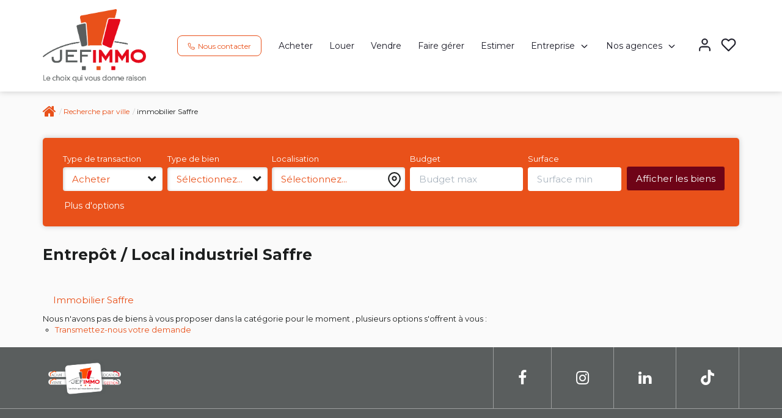

--- FILE ---
content_type: text/html; charset=UTF-8
request_url: https://www.jefimmo.fr/ville_bien/Saffre_1_13__/entrepot-local-industriel-saffre.html
body_size: 2337
content:
<!DOCTYPE html>
<html lang="en">
<head>
    <meta charset="utf-8">
    <meta name="viewport" content="width=device-width, initial-scale=1">
    <title></title>
    <style>
        body {
            font-family: "Arial";
        }
    </style>
    <script type="text/javascript">
    window.awsWafCookieDomainList = [];
    window.gokuProps = {
"key":"AQIDAHjcYu/GjX+QlghicBgQ/7bFaQZ+m5FKCMDnO+vTbNg96AEiiFg5ZQBmkUdi/VsL2S7GAAAAfjB8BgkqhkiG9w0BBwagbzBtAgEAMGgGCSqGSIb3DQEHATAeBglghkgBZQMEAS4wEQQM7ry/yMNQiNuy7Et5AgEQgDswcdCQYktFxzs6VM4UStv0E3JGyKvuZ9K9sWXkPL3QvrdaN8/3LQDaEC3V/rOS/J0ReSigFYSjt9B6AA==",
          "iv":"CgAGzyI6sgAABRsZ",
          "context":"1S4aeKq71UxpcKSatpQz8s9v3XeyHpe0udZtjC6lUZIPczOC+0Hrzmm4sVwsk9k39dfeAQJfZdVrVbNTv2+k09pgzyZ2n8PNTx9nJasjXbTRGHcH063QVGSMniAm/5uZjHIkvDUOpvsi3fkEWuzazYYMwnDlmpHlZCAU/SqOt/IfmwIbi/W8wZQ+VMZQypfGaVaULAZeLEGLxOV0QeK5XRfHB2tCOIgtIhwmpDf1fjK5TrIQuS+5ohPMhwYr6VUD6aBUo50bq6FECtaPN68CI+0ln3bCYFb3pxi0jlw0mo/iFR/sHd8zUe7m6sNlT6kY1gEIAKEyoT/HPlkXDga3GnHrAd6RGtZnbH1Pd0XOAd5getx+47/CyLtTuCha7O4D3nvLMG0hEnMgsn9dD28JtbjGCY4QTp9U04R4EaDYgsAvXe8W2N4BNtwSpjS/ye4YgQQ/ODxrsNuAwBZ21+Cv7BA/uVw+if+2vip0NXIBiNb8ByU3TXN65EsNcUPNDRFHvRT+7NFrouWuyw3K/mBdSjtWcJ+UezAsmeAqoq/Gq3UEkDMETO9X7Pa3s1We1SDIsLdB6qDrp2bmTa0kb5kWXlz/Hie5t2XJQ9Jg/mpF0z/k6AHS43mGnzF0o6DJvyPe0GwszBvLAFtxEjqIALwhvOUCTiCmpzl1JED+KFDfr/TN0z1CxeEBhA7hhsS2RujSoMoKTCEPIpbgdrxYmQOd9dphoqwlD+BsLmN7TTeF/28y4NiTBek9lqzwBLqs3yD/uOJ72bEO4vGlEuxqWGBKynvFtrX3P/dYA4vZNevW5tA="
};
    </script>
    <script src="https://7813e45193b3.47e58bb0.eu-west-3.token.awswaf.com/7813e45193b3/28fa1170bc90/1cc501575660/challenge.js"></script>
</head>
<body>
    <div id="challenge-container"></div>
    <script type="text/javascript">
        AwsWafIntegration.saveReferrer();
        AwsWafIntegration.checkForceRefresh().then((forceRefresh) => {
            if (forceRefresh) {
                AwsWafIntegration.forceRefreshToken().then(() => {
                    window.location.reload(true);
                });
            } else {
                AwsWafIntegration.getToken().then(() => {
                    window.location.reload(true);
                });
            }
        });
    </script>
    <noscript>
        <h1>JavaScript is disabled</h1>
        In order to continue, we need to verify that you're not a robot.
        This requires JavaScript. Enable JavaScript and then reload the page.
    </noscript>
</body>
</html>

--- FILE ---
content_type: text/css;charset=ISO-8859-1
request_url: https://www.jefimmo.fr/templates/template_3001/catalog/css/style.css.php?1759767564
body_size: 276
content:

	:root {
		--color-1: #1D1F1F;
		--color-1-60: rgba(29,31,31,0.6);
		--color-1-lighten: #d2d2d2;
		--color-1-lighten-2: #8f9090;
		--color-2: #E9511A;
		--color-2-lighten: #ed7448;
		--color-2-lighten-2: #f5a98d;
		--color-2-lighten-3: #fbdcd1;
		--color-2-20: rgba(233,81,26,0.2);
		--color-2-70: rgba(233,81,26,0.7);
		--color-2-80: rgba(233,81,26,0.8);
        --color-3: #FFFFFF;
        --color-3-darken: #e6e6e6;
        --color-3-darken-2: #fafafa;
		--color-3-80: rgba(255,255,255,0.8);
        --color-bloc: #FFFFFF;
        --color-bg: #FFFFFF;
		--color-footer: #FFFFFF;
		--color-footer-darken: #cccccc;
		--color-footer-40: rgba(255,255,255,0.4);
		--color-bg-footer: #5A5E5E;
		--font-1: 'Montserrat', sans-serif;
		--font-2: 'Montserrat', sans-serif;

		--width-logo: 200px;
		--height-logo: 150px;

		--height-menu: 150px;
		--color-link-menu: #1C1C28;

		--color-bg-logo: rgba(255, 255, 255, 1);

		--border-radius: 4px;

		--color-materialize: var(--color-2);
		--color-materialize3: var(--color-2-lighten);
		--color-materialize4: var(--color-2-lighten-2);
	}
